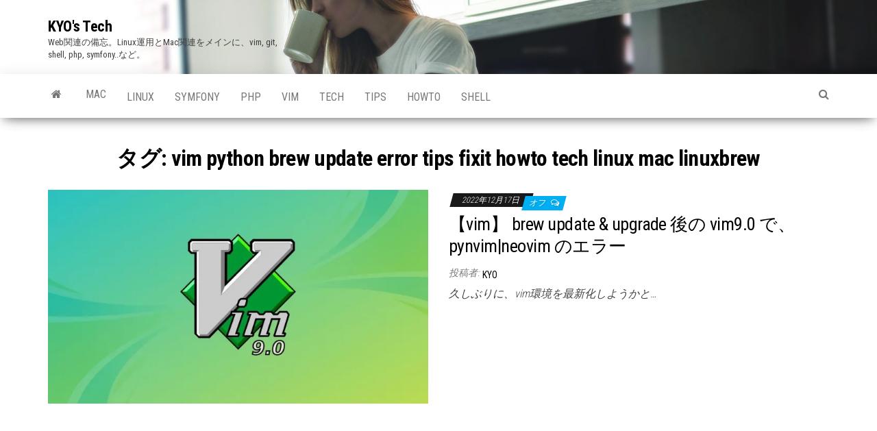

--- FILE ---
content_type: text/html; charset=utf-8
request_url: https://www.google.com/recaptcha/api2/aframe
body_size: 249
content:
<!DOCTYPE HTML><html><head><meta http-equiv="content-type" content="text/html; charset=UTF-8"></head><body><script nonce="Fp_FQT1_KBKIKqmaGezemg">/** Anti-fraud and anti-abuse applications only. See google.com/recaptcha */ try{var clients={'sodar':'https://pagead2.googlesyndication.com/pagead/sodar?'};window.addEventListener("message",function(a){try{if(a.source===window.parent){var b=JSON.parse(a.data);var c=clients[b['id']];if(c){var d=document.createElement('img');d.src=c+b['params']+'&rc='+(localStorage.getItem("rc::a")?sessionStorage.getItem("rc::b"):"");window.document.body.appendChild(d);sessionStorage.setItem("rc::e",parseInt(sessionStorage.getItem("rc::e")||0)+1);localStorage.setItem("rc::h",'1769006952616');}}}catch(b){}});window.parent.postMessage("_grecaptcha_ready", "*");}catch(b){}</script></body></html>

--- FILE ---
content_type: text/css
request_url: https://tech.thekyo.jp/wp-content/plugins/wp-githuber-md/assets/vendor/highlight.js/styles/hybrid.min.css?ver=9.15.10
body_size: 396
content:
.hljs{display:block;overflow-x:auto;padding:.5em;background:#1d1f21}.hljs::selection,.hljs span::selection{background:#373b41}.hljs::-moz-selection,.hljs span::-moz-selection{background:#373b41}.hljs{color:#c5c8c6}.hljs-title,.hljs-name{color:#f0c674}.hljs-comment,.hljs-meta,.hljs-meta .hljs-keyword{color:#707880}.hljs-number,.hljs-symbol,.hljs-literal,.hljs-deletion,.hljs-link{color:#cc6666}.hljs-string,.hljs-doctag,.hljs-addition,.hljs-regexp,.hljs-selector-attr,.hljs-selector-pseudo{color:#b5bd68}.hljs-attribute,.hljs-code,.hljs-selector-id{color:#b294bb}.hljs-keyword,.hljs-selector-tag,.hljs-bullet,.hljs-tag{color:#81a2be}.hljs-subst,.hljs-variable,.hljs-template-tag,.hljs-template-variable{color:#8abeb7}.hljs-type,.hljs-built_in,.hljs-builtin-name,.hljs-quote,.hljs-section,.hljs-selector-class{color:#de935f}.hljs-emphasis{font-style:italic}.hljs-strong{font-weight:bold}

--- FILE ---
content_type: application/javascript
request_url: https://tech.thekyo.jp/wp-content/plugins/wp-githuber-md/assets/vendor/highlight.js/highlight.min.js?ver=9.15.10
body_size: 20133
content:
/*! highlight.js v9.15.10 | BSD3 License | git.io/hljslicense */
!function(e){var t="object"==typeof window&&window||"object"==typeof self&&self;"undefined"==typeof exports||exports.nodeType?t&&(t.hljs=e({}),"function"==typeof define&&define.amd&&define([],function(){return t.hljs})):e(exports)}(function(n){var d=[],o=Object.keys,h={},c={},t=/^(no-?highlight|plain|text)$/i,l=/\blang(?:uage)?-([\w-]+)\b/i,r=/((^(<[^>]+>|\t|)+|(?:\n)))/gm,a={case_insensitive:"cI",lexemes:"l",contains:"c",keywords:"k",subLanguage:"sL",className:"cN",begin:"b",beginKeywords:"bK",end:"e",endsWithParent:"eW",illegal:"i",excludeBegin:"eB",excludeEnd:"eE",returnBegin:"rB",returnEnd:"rE",relevance:"r",variants:"v",IDENT_RE:"IR",UNDERSCORE_IDENT_RE:"UIR",NUMBER_RE:"NR",C_NUMBER_RE:"CNR",BINARY_NUMBER_RE:"BNR",RE_STARTERS_RE:"RSR",BACKSLASH_ESCAPE:"BE",APOS_STRING_MODE:"ASM",QUOTE_STRING_MODE:"QSM",PHRASAL_WORDS_MODE:"PWM",C_LINE_COMMENT_MODE:"CLCM",C_BLOCK_COMMENT_MODE:"CBCM",HASH_COMMENT_MODE:"HCM",NUMBER_MODE:"NM",C_NUMBER_MODE:"CNM",BINARY_NUMBER_MODE:"BNM",CSS_NUMBER_MODE:"CSSNM",REGEXP_MODE:"RM",TITLE_MODE:"TM",UNDERSCORE_TITLE_MODE:"UTM",COMMENT:"C",beginRe:"bR",endRe:"eR",illegalRe:"iR",lexemesRe:"lR",terminators:"t",terminator_end:"tE"},N="</span>",v={classPrefix:"hljs-",tabReplace:null,useBR:!1,languages:void 0};function y(e){return e.replace(/&/g,"&amp;").replace(/</g,"&lt;").replace(/>/g,"&gt;")}function b(e){return e.nodeName.toLowerCase()}function w(e,t){var r=e&&e.exec(t);return r&&0===r.index}function u(e){return t.test(e)}function p(e){var t,r={},a=Array.prototype.slice.call(arguments,1);for(t in e)r[t]=e[t];return a.forEach(function(e){for(t in e)r[t]=e[t]}),r}function m(e){var n=[];return function e(t,r){for(var a=t.firstChild;a;a=a.nextSibling)3===a.nodeType?r+=a.nodeValue.length:1===a.nodeType&&(n.push({event:"start",offset:r,node:a}),r=e(a,r),b(a).match(/br|hr|img|input/)||n.push({event:"stop",offset:r,node:a}));return r}(e,0),n}function i(e){if(a&&!e.langApiRestored){for(var t in e.langApiRestored=!0,a)e[t]&&(e[a[t]]=e[t]);(e.c||[]).concat(e.v||[]).forEach(i)}}function E(s){function l(e){return e&&e.source||e}function c(e,t){return new RegExp(l(e),"m"+(s.cI?"i":"")+(t?"g":""))}!function t(r,e){if(!r.compiled){if(r.compiled=!0,r.k=r.k||r.bK,r.k){function a(r,e){s.cI&&(e=e.toLowerCase()),e.split(" ").forEach(function(e){var t=e.split("|");n[t[0]]=[r,t[1]?Number(t[1]):1]})}var n={};"string"==typeof r.k?a("keyword",r.k):o(r.k).forEach(function(e){a(e,r.k[e])}),r.k=n}r.lR=c(r.l||/\w+/,!0),e&&(r.bK&&(r.b="\\b("+r.bK.split(" ").join("|")+")\\b"),r.b||(r.b=/\B|\b/),r.bR=c(r.b),r.endSameAsBegin&&(r.e=r.b),r.e||r.eW||(r.e=/\B|\b/),r.e&&(r.eR=c(r.e)),r.tE=l(r.e)||"",r.eW&&e.tE&&(r.tE+=(r.e?"|":"")+e.tE)),r.i&&(r.iR=c(r.i)),null==r.r&&(r.r=1),r.c||(r.c=[]),r.c=Array.prototype.concat.apply([],r.c.map(function(e){return function(t){return t.v&&!t.cached_variants&&(t.cached_variants=t.v.map(function(e){return p(t,{v:null},e)})),t.cached_variants||t.eW&&[p(t)]||[t]}("self"===e?r:e)})),r.c.forEach(function(e){t(e,r)}),r.starts&&t(r.starts,e);var i=r.c.map(function(e){return e.bK?"\\.?(?:"+e.b+")\\.?":e.b}).concat([r.tE,r.i]).map(l).filter(Boolean);r.t=i.length?c(function(e,t){for(var r=/\[(?:[^\\\]]|\\.)*\]|\(\??|\\([1-9][0-9]*)|\\./,a=0,n="",i=0;i<e.length;i++){var s=a,c=l(e[i]);for(0<i&&(n+=t);0<c.length;){var o=r.exec(c);if(null==o){n+=c;break}n+=c.substring(0,o.index),c=c.substring(o.index+o[0].length),"\\"==o[0][0]&&o[1]?n+="\\"+String(Number(o[1])+s):(n+=o[0],"("==o[0]&&a++)}}return n}(i,"|"),!0):{exec:function(){return null}}}}(s)}function k(e,t,i,r){function c(e,t,r,a){var n='<span class="'+(a?"":v.classPrefix);return e?(n+=e+'">')+t+(r?"":N):t}function s(){b+=null!=u.sL?function(){var e="string"==typeof u.sL;if(e&&!h[u.sL])return y(p);var t=e?k(u.sL,p,!0,d[u.sL]):x(p,u.sL.length?u.sL:void 0);return 0<u.r&&(m+=t.r),e&&(d[u.sL]=t.top),c(t.language,t.value,!1,!0)}():function(){var e,t,r,a,n,i,s;if(!u.k)return y(p);for(a="",t=0,u.lR.lastIndex=0,r=u.lR.exec(p);r;)a+=y(p.substring(t,r.index)),n=u,i=r,void 0,s=l.cI?i[0].toLowerCase():i[0],(e=n.k.hasOwnProperty(s)&&n.k[s])?(m+=e[1],a+=c(e[0],y(r[0]))):a+=y(r[0]),t=u.lR.lastIndex,r=u.lR.exec(p);return a+y(p.substr(t))}(),p=""}function o(e){b+=e.cN?c(e.cN,"",!0):"",u=Object.create(e,{parent:{value:u}})}function a(e,t){if(p+=e,null==t)return s(),0;var r=function(e,t){var r,a,n;for(r=0,a=t.c.length;r<a;r++)if(w(t.c[r].bR,e))return t.c[r].endSameAsBegin&&(t.c[r].eR=(n=t.c[r].bR.exec(e)[0],new RegExp(n.replace(/[-\/\\^$*+?.()|[\]{}]/g,"\\$&"),"m"))),t.c[r]}(t,u);if(r)return r.skip?p+=t:(r.eB&&(p+=t),s(),r.rB||r.eB||(p=t)),o(r),r.rB?0:t.length;var a=function e(t,r){if(w(t.eR,r)){for(;t.endsParent&&t.parent;)t=t.parent;return t}if(t.eW)return e(t.parent,r)}(u,t);if(a){var n=u;for(n.skip?p+=t:(n.rE||n.eE||(p+=t),s(),n.eE&&(p=t));u.cN&&(b+=N),u.skip||u.sL||(m+=u.r),(u=u.parent)!==a.parent;);return a.starts&&(a.endSameAsBegin&&(a.starts.eR=a.eR),o(a.starts)),n.rE?0:t.length}if(function(e,t){return!i&&w(t.iR,e)}(t,u))throw new Error('Illegal lexeme "'+t+'" for mode "'+(u.cN||"<unnamed>")+'"');return p+=t,t.length||1}var l=M(e);if(!l)throw new Error('Unknown language: "'+e+'"');E(l);var n,u=r||l,d={},b="";for(n=u;n!==l;n=n.parent)n.cN&&(b=c(n.cN,"",!0)+b);var p="",m=0;try{for(var f,g,_=0;u.t.lastIndex=_,f=u.t.exec(t);)g=a(t.substring(_,f.index),f[0]),_=f.index+g;for(a(t.substr(_)),n=u;n.parent;n=n.parent)n.cN&&(b+=N);return{r:m,value:b,language:e,top:u}}catch(e){if(e.message&&-1!==e.message.indexOf("Illegal"))return{r:0,value:y(t)};throw e}}function x(r,e){e=e||v.languages||o(h);var a={r:0,value:y(r)},n=a;return e.filter(M).filter(_).forEach(function(e){var t=k(e,r,!1);t.language=e,t.r>n.r&&(n=t),t.r>a.r&&(n=a,a=t)}),n.language&&(a.second_best=n),a}function f(e){return v.tabReplace||v.useBR?e.replace(r,function(e,t){return v.useBR&&"\n"===e?"<br>":v.tabReplace?t.replace(/\t/g,v.tabReplace):""}):e}function s(e){var t,r,a,n,i,s=function(e){var t,r,a,n,i=e.className+" ";if(i+=e.parentNode?e.parentNode.className:"",r=l.exec(i))return M(r[1])?r[1]:"no-highlight";for(t=0,a=(i=i.split(/\s+/)).length;t<a;t++)if(u(n=i[t])||M(n))return n}(e);u(s)||(v.useBR?(t=document.createElementNS("http://www.w3.org/1999/xhtml","div")).innerHTML=e.innerHTML.replace(/\n/g,"").replace(/<br[ \/]*>/g,"\n"):t=e,i=t.textContent,a=s?k(s,i,!0):x(i),(r=m(t)).length&&((n=document.createElementNS("http://www.w3.org/1999/xhtml","div")).innerHTML=a.value,a.value=function(e,t,r){var a=0,n="",i=[];function s(){return e.length&&t.length?e[0].offset!==t[0].offset?e[0].offset<t[0].offset?e:t:"start"===t[0].event?e:t:e.length?e:t}function c(e){n+="<"+b(e)+d.map.call(e.attributes,function(e){return" "+e.nodeName+'="'+y(e.value).replace('"',"&quot;")+'"'}).join("")+">"}function o(e){n+="</"+b(e)+">"}function l(e){("start"===e.event?c:o)(e.node)}for(;e.length||t.length;){var u=s();if(n+=y(r.substring(a,u[0].offset)),a=u[0].offset,u===e){for(i.reverse().forEach(o);l(u.splice(0,1)[0]),(u=s())===e&&u.length&&u[0].offset===a;);i.reverse().forEach(c)}else"start"===u[0].event?i.push(u[0].node):i.pop(),l(u.splice(0,1)[0])}return n+y(r.substr(a))}(r,m(n),i)),a.value=f(a.value),e.innerHTML=a.value,e.className=function(e,t,r){var a=t?c[t]:r,n=[e.trim()];return e.match(/\bhljs\b/)||n.push("hljs"),-1===e.indexOf(a)&&n.push(a),n.join(" ").trim()}(e.className,s,a.language),e.result={language:a.language,re:a.r},a.second_best&&(e.second_best={language:a.second_best.language,re:a.second_best.r}))}function g(){if(!g.called){g.called=!0;var e=document.querySelectorAll("pre code");d.forEach.call(e,s)}}function M(e){return e=(e||"").toLowerCase(),h[e]||h[c[e]]}function _(e){var t=M(e);return t&&!t.disableAutodetect}return n.highlight=k,n.highlightAuto=x,n.fixMarkup=f,n.highlightBlock=s,n.configure=function(e){v=p(v,e)},n.initHighlighting=g,n.initHighlightingOnLoad=function(){addEventListener("DOMContentLoaded",g,!1),addEventListener("load",g,!1)},n.registerLanguage=function(t,e){var r=h[t]=e(n);i(r),r.aliases&&r.aliases.forEach(function(e){c[e]=t})},n.listLanguages=function(){return o(h)},n.getLanguage=M,n.autoDetection=_,n.inherit=p,n.IR=n.IDENT_RE="[a-zA-Z]\\w*",n.UIR=n.UNDERSCORE_IDENT_RE="[a-zA-Z_]\\w*",n.NR=n.NUMBER_RE="\\b\\d+(\\.\\d+)?",n.CNR=n.C_NUMBER_RE="(-?)(\\b0[xX][a-fA-F0-9]+|(\\b\\d+(\\.\\d*)?|\\.\\d+)([eE][-+]?\\d+)?)",n.BNR=n.BINARY_NUMBER_RE="\\b(0b[01]+)",n.RSR=n.RE_STARTERS_RE="!|!=|!==|%|%=|&|&&|&=|\\*|\\*=|\\+|\\+=|,|-|-=|/=|/|:|;|<<|<<=|<=|<|===|==|=|>>>=|>>=|>=|>>>|>>|>|\\?|\\[|\\{|\\(|\\^|\\^=|\\||\\|=|\\|\\||~",n.BE=n.BACKSLASH_ESCAPE={b:"\\\\[\\s\\S]",r:0},n.ASM=n.APOS_STRING_MODE={cN:"string",b:"'",e:"'",i:"\\n",c:[n.BE]},n.QSM=n.QUOTE_STRING_MODE={cN:"string",b:'"',e:'"',i:"\\n",c:[n.BE]},n.PWM=n.PHRASAL_WORDS_MODE={b:/\b(a|an|the|are|I'm|isn't|don't|doesn't|won't|but|just|should|pretty|simply|enough|gonna|going|wtf|so|such|will|you|your|they|like|more)\b/},n.C=n.COMMENT=function(e,t,r){var a=n.inherit({cN:"comment",b:e,e:t,c:[]},r||{});return a.c.push(n.PWM),a.c.push({cN:"doctag",b:"(?:TODO|FIXME|NOTE|BUG|XXX):",r:0}),a},n.CLCM=n.C_LINE_COMMENT_MODE=n.C("//","$"),n.CBCM=n.C_BLOCK_COMMENT_MODE=n.C("/\\*","\\*/"),n.HCM=n.HASH_COMMENT_MODE=n.C("#","$"),n.NM=n.NUMBER_MODE={cN:"number",b:n.NR,r:0},n.CNM=n.C_NUMBER_MODE={cN:"number",b:n.CNR,r:0},n.BNM=n.BINARY_NUMBER_MODE={cN:"number",b:n.BNR,r:0},n.CSSNM=n.CSS_NUMBER_MODE={cN:"number",b:n.NR+"(%|em|ex|ch|rem|vw|vh|vmin|vmax|cm|mm|in|pt|pc|px|deg|grad|rad|turn|s|ms|Hz|kHz|dpi|dpcm|dppx)?",r:0},n.RM=n.REGEXP_MODE={cN:"regexp",b:/\//,e:/\/[gimuy]*/,i:/\n/,c:[n.BE,{b:/\[/,e:/\]/,r:0,c:[n.BE]}]},n.TM=n.TITLE_MODE={cN:"title",b:n.IR,r:0},n.UTM=n.UNDERSCORE_TITLE_MODE={cN:"title",b:n.UIR,r:0},n.METHOD_GUARD={b:"\\.\\s*"+n.UIR,r:0},n.registerLanguage("apache",function(e){var t={cN:"number",b:"[\\$%]\\d+"};return{aliases:["apacheconf"],cI:!0,c:[e.HCM,{cN:"section",b:"</?",e:">"},{cN:"attribute",b:/\w+/,r:0,k:{nomarkup:"order deny allow setenv rewriterule rewriteengine rewritecond documentroot sethandler errordocument loadmodule options header listen serverroot servername"},starts:{e:/$/,r:0,k:{literal:"on off all"},c:[{cN:"meta",b:"\\s\\[",e:"\\]$"},{cN:"variable",b:"[\\$%]\\{",e:"\\}",c:["self",t]},t,e.QSM]}}],i:/\S/}}),n.registerLanguage("bash",function(e){var t={cN:"variable",v:[{b:/\$[\w\d#@][\w\d_]*/},{b:/\$\{(.*?)}/}]},r={cN:"string",b:/"/,e:/"/,c:[e.BE,t,{cN:"variable",b:/\$\(/,e:/\)/,c:[e.BE]}]};return{aliases:["sh","zsh"],l:/\b-?[a-z\._]+\b/,k:{keyword:"if then else elif fi for while in do done case esac function",literal:"true false",built_in:"break cd continue eval exec exit export getopts hash pwd readonly return shift test times trap umask unset alias bind builtin caller command declare echo enable help let local logout mapfile printf read readarray source type typeset ulimit unalias set shopt autoload bg bindkey bye cap chdir clone comparguments compcall compctl compdescribe compfiles compgroups compquote comptags comptry compvalues dirs disable disown echotc echoti emulate fc fg float functions getcap getln history integer jobs kill limit log noglob popd print pushd pushln rehash sched setcap setopt stat suspend ttyctl unfunction unhash unlimit unsetopt vared wait whence where which zcompile zformat zftp zle zmodload zparseopts zprof zpty zregexparse zsocket zstyle ztcp",_:"-ne -eq -lt -gt -f -d -e -s -l -a"},c:[{cN:"meta",b:/^#![^\n]+sh\s*$/,r:10},{cN:"function",b:/\w[\w\d_]*\s*\(\s*\)\s*\{/,rB:!0,c:[e.inherit(e.TM,{b:/\w[\w\d_]*/})],r:0},e.HCM,r,{cN:"",b:/\\"/},{cN:"string",b:/'/,e:/'/},t]}}),n.registerLanguage("coffeescript",function(e){var t={keyword:"in if for while finally new do return else break catch instanceof throw try this switch continue typeof delete debugger super yield import export from as default await then unless until loop of by when and or is isnt not",literal:"true false null undefined yes no on off",built_in:"npm require console print module global window document"},r="[A-Za-z$_][0-9A-Za-z$_]*",a={cN:"subst",b:/#\{/,e:/}/,k:t},n=[e.BNM,e.inherit(e.CNM,{starts:{e:"(\\s*/)?",r:0}}),{cN:"string",v:[{b:/'''/,e:/'''/,c:[e.BE]},{b:/'/,e:/'/,c:[e.BE]},{b:/"""/,e:/"""/,c:[e.BE,a]},{b:/"/,e:/"/,c:[e.BE,a]}]},{cN:"regexp",v:[{b:"///",e:"///",c:[a,e.HCM]},{b:"//[gim]*",r:0},{b:/\/(?![ *])(\\\/|.)*?\/[gim]*(?=\W|$)/}]},{b:"@"+r},{sL:"javascript",eB:!0,eE:!0,v:[{b:"```",e:"```"},{b:"`",e:"`"}]}];a.c=n;var i=e.inherit(e.TM,{b:r}),s="(\\(.*\\))?\\s*\\B[-=]>",c={cN:"params",b:"\\([^\\(]",rB:!0,c:[{b:/\(/,e:/\)/,k:t,c:["self"].concat(n)}]};return{aliases:["coffee","cson","iced"],k:t,i:/\/\*/,c:n.concat([e.C("###","###"),e.HCM,{cN:"function",b:"^\\s*"+r+"\\s*=\\s*"+s,e:"[-=]>",rB:!0,c:[i,c]},{b:/[:\(,=]\s*/,r:0,c:[{cN:"function",b:s,e:"[-=]>",rB:!0,c:[c]}]},{cN:"class",bK:"class",e:"$",i:/[:="\[\]]/,c:[{bK:"extends",eW:!0,i:/[:="\[\]]/,c:[i]},i]},{b:r+":",e:":",rB:!0,rE:!0,r:0}])}}),n.registerLanguage("cpp",function(e){var t={cN:"keyword",b:"\\b[a-z\\d_]*_t\\b"},r={cN:"string",v:[{b:'(u8?|U|L)?"',e:'"',i:"\\n",c:[e.BE]},{b:/(?:u8?|U|L)?R"([^()\\ ]{0,16})\((?:.|\n)*?\)\1"/},{b:"'\\\\?.",e:"'",i:"."}]},a={cN:"number",v:[{b:"\\b(0b[01']+)"},{b:"(-?)\\b([\\d']+(\\.[\\d']*)?|\\.[\\d']+)(u|U|l|L|ul|UL|f|F|b|B)"},{b:"(-?)(\\b0[xX][a-fA-F0-9']+|(\\b[\\d']+(\\.[\\d']*)?|\\.[\\d']+)([eE][-+]?[\\d']+)?)"}],r:0},n={cN:"meta",b:/#\s*[a-z]+\b/,e:/$/,k:{"meta-keyword":"if else elif endif define undef warning error line pragma ifdef ifndef include"},c:[{b:/\\\n/,r:0},e.inherit(r,{cN:"meta-string"}),{cN:"meta-string",b:/<[^\n>]*>/,e:/$/,i:"\\n"},e.CLCM,e.CBCM]},i=e.IR+"\\s*\\(",s={keyword:"int float while private char catch import module export virtual operator sizeof dynamic_cast|10 typedef const_cast|10 const for static_cast|10 union namespace unsigned long volatile static protected bool template mutable if public friend do goto auto void enum else break extern using asm case typeid short reinterpret_cast|10 default double register explicit signed typename try this switch continue inline delete alignof constexpr decltype noexcept static_assert thread_local restrict _Bool complex _Complex _Imaginary atomic_bool atomic_char atomic_schar atomic_uchar atomic_short atomic_ushort atomic_int atomic_uint atomic_long atomic_ulong atomic_llong atomic_ullong new throw return and or not",built_in:"std string cin cout cerr clog stdin stdout stderr stringstream istringstream ostringstream auto_ptr deque list queue stack vector map set bitset multiset multimap unordered_set unordered_map unordered_multiset unordered_multimap array shared_ptr abort abs acos asin atan2 atan calloc ceil cosh cos exit exp fabs floor fmod fprintf fputs free frexp fscanf isalnum isalpha iscntrl isdigit isgraph islower isprint ispunct isspace isupper isxdigit tolower toupper labs ldexp log10 log malloc realloc memchr memcmp memcpy memset modf pow printf putchar puts scanf sinh sin snprintf sprintf sqrt sscanf strcat strchr strcmp strcpy strcspn strlen strncat strncmp strncpy strpbrk strrchr strspn strstr tanh tan vfprintf vprintf vsprintf endl initializer_list unique_ptr",literal:"true false nullptr NULL"},c=[t,e.CLCM,e.CBCM,a,r];return{aliases:["c","cc","h","c++","h++","hpp","hh","hxx","cxx"],k:s,i:"</",c:c.concat([n,{b:"\\b(deque|list|queue|stack|vector|map|set|bitset|multiset|multimap|unordered_map|unordered_set|unordered_multiset|unordered_multimap|array)\\s*<",e:">",k:s,c:["self",t]},{b:e.IR+"::",k:s},{v:[{b:/=/,e:/;/},{b:/\(/,e:/\)/},{bK:"new throw return else",e:/;/}],k:s,c:c.concat([{b:/\(/,e:/\)/,k:s,c:c.concat(["self"]),r:0}]),r:0},{cN:"function",b:"("+e.IR+"[\\*&\\s]+)+"+i,rB:!0,e:/[{;=]/,eE:!0,k:s,i:/[^\w\s\*&]/,c:[{b:i,rB:!0,c:[e.TM],r:0},{cN:"params",b:/\(/,e:/\)/,k:s,r:0,c:[e.CLCM,e.CBCM,r,a,t,{b:/\(/,e:/\)/,k:s,r:0,c:["self",e.CLCM,e.CBCM,r,a,t]}]},e.CLCM,e.CBCM,n]},{cN:"class",bK:"class struct",e:/[{;:]/,c:[{b:/</,e:/>/,c:["self"]},e.TM]}]),exports:{preprocessor:n,strings:r,k:s}}}),n.registerLanguage("cs",function(e){var t={keyword:"abstract as base bool break byte case catch char checked const continue decimal default delegate do double enum event explicit extern finally fixed float for foreach goto if implicit in int interface internal is lock long nameof object operator out override params private protected public readonly ref sbyte sealed short sizeof stackalloc static string struct switch this try typeof uint ulong unchecked unsafe ushort using virtual void volatile while add alias ascending async await by descending dynamic equals from get global group into join let on orderby partial remove select set value var where yield",literal:"null false true"},r={cN:"number",v:[{b:"\\b(0b[01']+)"},{b:"(-?)\\b([\\d']+(\\.[\\d']*)?|\\.[\\d']+)(u|U|l|L|ul|UL|f|F|b|B)"},{b:"(-?)(\\b0[xX][a-fA-F0-9']+|(\\b[\\d']+(\\.[\\d']*)?|\\.[\\d']+)([eE][-+]?[\\d']+)?)"}],r:0},a={cN:"string",b:'@"',e:'"',c:[{b:'""'}]},n=e.inherit(a,{i:/\n/}),i={cN:"subst",b:"{",e:"}",k:t},s=e.inherit(i,{i:/\n/}),c={cN:"string",b:/\$"/,e:'"',i:/\n/,c:[{b:"{{"},{b:"}}"},e.BE,s]},o={cN:"string",b:/\$@"/,e:'"',c:[{b:"{{"},{b:"}}"},{b:'""'},i]},l=e.inherit(o,{i:/\n/,c:[{b:"{{"},{b:"}}"},{b:'""'},s]});i.c=[o,c,a,e.ASM,e.QSM,r,e.CBCM],s.c=[l,c,n,e.ASM,e.QSM,r,e.inherit(e.CBCM,{i:/\n/})];var u={v:[o,c,a,e.ASM,e.QSM]},d=e.IR+"(<"+e.IR+"(\\s*,\\s*"+e.IR+")*>)?(\\[\\])?";return{aliases:["csharp","c#"],k:t,i:/::/,c:[e.C("///","$",{rB:!0,c:[{cN:"doctag",v:[{b:"///",r:0},{b:"\x3c!--|--\x3e"},{b:"</?",e:">"}]}]}),e.CLCM,e.CBCM,{cN:"meta",b:"#",e:"$",k:{"meta-keyword":"if else elif endif define undef warning error line region endregion pragma checksum"}},u,r,{bK:"class interface",e:/[{;=]/,i:/[^\s:,]/,c:[e.TM,e.CLCM,e.CBCM]},{bK:"namespace",e:/[{;=]/,i:/[^\s:]/,c:[e.inherit(e.TM,{b:"[a-zA-Z](\\.?\\w)*"}),e.CLCM,e.CBCM]},{cN:"meta",b:"^\\s*\\[",eB:!0,e:"\\]",eE:!0,c:[{cN:"meta-string",b:/"/,e:/"/}]},{bK:"new return throw await else",r:0},{cN:"function",b:"("+d+"\\s+)+"+e.IR+"\\s*\\(",rB:!0,e:/\s*[{;=]/,eE:!0,k:t,c:[{b:e.IR+"\\s*\\(",rB:!0,c:[e.TM],r:0},{cN:"params",b:/\(/,e:/\)/,eB:!0,eE:!0,k:t,r:0,c:[u,r,e.CBCM]},e.CLCM,e.CBCM]}]}}),n.registerLanguage("css",function(e){var t={b:/(?:[A-Z\_\.\-]+|--[a-zA-Z0-9_-]+)\s*:/,rB:!0,e:";",eW:!0,c:[{cN:"attribute",b:/\S/,e:":",eE:!0,starts:{eW:!0,eE:!0,c:[{b:/[\w-]+\(/,rB:!0,c:[{cN:"built_in",b:/[\w-]+/},{b:/\(/,e:/\)/,c:[e.ASM,e.QSM]}]},e.CSSNM,e.QSM,e.ASM,e.CBCM,{cN:"number",b:"#[0-9A-Fa-f]+"},{cN:"meta",b:"!important"}]}}]};return{cI:!0,i:/[=\/|'\$]/,c:[e.CBCM,{cN:"selector-id",b:/#[A-Za-z0-9_-]+/},{cN:"selector-class",b:/\.[A-Za-z0-9_-]+/},{cN:"selector-attr",b:/\[/,e:/\]/,i:"$"},{cN:"selector-pseudo",b:/:(:)?[a-zA-Z0-9\_\-\+\(\)"'.]+/},{b:"@(font-face|page)",l:"[a-z-]+",k:"font-face page"},{b:"@",e:"[{;]",i:/:/,c:[{cN:"keyword",b:/\w+/},{b:/\s/,eW:!0,eE:!0,r:0,c:[e.ASM,e.QSM,e.CSSNM]}]},{cN:"selector-tag",b:"[a-zA-Z-][a-zA-Z0-9_-]*",r:0},{b:"{",e:"}",i:/\S/,c:[e.CBCM,t]}]}}),n.registerLanguage("diff",function(e){return{aliases:["patch"],c:[{cN:"meta",r:10,v:[{b:/^@@ +\-\d+,\d+ +\+\d+,\d+ +@@$/},{b:/^\*\*\* +\d+,\d+ +\*\*\*\*$/},{b:/^\-\-\- +\d+,\d+ +\-\-\-\-$/}]},{cN:"comment",v:[{b:/Index: /,e:/$/},{b:/={3,}/,e:/$/},{b:/^\-{3}/,e:/$/},{b:/^\*{3} /,e:/$/},{b:/^\+{3}/,e:/$/},{b:/\*{5}/,e:/\*{5}$/}]},{cN:"addition",b:"^\\+",e:"$"},{cN:"deletion",b:"^\\-",e:"$"},{cN:"addition",b:"^\\!",e:"$"}]}}),n.registerLanguage("http",function(e){var t="HTTP/[0-9\\.]+";return{aliases:["https"],i:"\\S",c:[{b:"^"+t,e:"$",c:[{cN:"number",b:"\\b\\d{3}\\b"}]},{b:"^[A-Z]+ (.*?) "+t+"$",rB:!0,e:"$",c:[{cN:"string",b:" ",e:" ",eB:!0,eE:!0},{b:t},{cN:"keyword",b:"[A-Z]+"}]},{cN:"attribute",b:"^\\w",e:": ",eE:!0,i:"\\n|\\s|=",starts:{e:"$",r:0}},{b:"\\n\\n",starts:{sL:[],eW:!0}}]}}),n.registerLanguage("ini",function(e){var t={cN:"string",c:[e.BE],v:[{b:"'''",e:"'''",r:10},{b:'"""',e:'"""',r:10},{b:'"',e:'"'},{b:"'",e:"'"}]};return{aliases:["toml"],cI:!0,i:/\S/,c:[e.C(";","$"),e.HCM,{cN:"section",b:/^\s*\[+/,e:/\]+/},{b:/^[a-z0-9\[\]_\.-]+\s*=\s*/,e:"$",rB:!0,c:[{cN:"attr",b:/[a-z0-9\[\]_\.-]+/},{b:/=/,eW:!0,r:0,c:[e.C(";","$"),e.HCM,{cN:"literal",b:/\bon|off|true|false|yes|no\b/},{cN:"variable",v:[{b:/\$[\w\d"][\w\d_]*/},{b:/\$\{(.*?)}/}]},t,{cN:"number",b:/([\+\-]+)?[\d]+_[\d_]+/},e.NM]}]}]}}),n.registerLanguage("java",function(e){var t="false synchronized int abstract float private char boolean var static null if const for true while long strictfp finally protected import native final void enum else break transient catch instanceof byte super volatile case assert short package default double public try this switch continue throws protected public private module requires exports do",r={cN:"number",b:"\\b(0[bB]([01]+[01_]+[01]+|[01]+)|0[xX]([a-fA-F0-9]+[a-fA-F0-9_]+[a-fA-F0-9]+|[a-fA-F0-9]+)|(([\\d]+[\\d_]+[\\d]+|[\\d]+)(\\.([\\d]+[\\d_]+[\\d]+|[\\d]+))?|\\.([\\d]+[\\d_]+[\\d]+|[\\d]+))([eE][-+]?\\d+)?)[lLfF]?",r:0};return{aliases:["jsp"],k:t,i:/<\/|#/,c:[e.C("/\\*\\*","\\*/",{r:0,c:[{b:/\w+@/,r:0},{cN:"doctag",b:"@[A-Za-z]+"}]}),e.CLCM,e.CBCM,e.ASM,e.QSM,{cN:"class",bK:"class interface",e:/[{;=]/,eE:!0,k:"class interface",i:/[:"\[\]]/,c:[{bK:"extends implements"},e.UTM]},{bK:"new throw return else",r:0},{cN:"function",b:"([À-ʸa-zA-Z_$][À-ʸa-zA-Z_$0-9]*(<[À-ʸa-zA-Z_$][À-ʸa-zA-Z_$0-9]*(\\s*,\\s*[À-ʸa-zA-Z_$][À-ʸa-zA-Z_$0-9]*)*>)?\\s+)+"+e.UIR+"\\s*\\(",rB:!0,e:/[{;=]/,eE:!0,k:t,c:[{b:e.UIR+"\\s*\\(",rB:!0,r:0,c:[e.UTM]},{cN:"params",b:/\(/,e:/\)/,k:t,r:0,c:[e.ASM,e.QSM,e.CNM,e.CBCM]},e.CLCM,e.CBCM]},r,{cN:"meta",b:"@[A-Za-z]+"}]}}),n.registerLanguage("javascript",function(e){var t="[A-Za-z$_][0-9A-Za-z$_]*",r={keyword:"in of if for while finally var new function do return void else break catch instanceof with throw case default try this switch continue typeof delete let yield const export super debugger as async await static import from as",literal:"true false null undefined NaN Infinity",built_in:"eval isFinite isNaN parseFloat parseInt decodeURI decodeURIComponent encodeURI encodeURIComponent escape unescape Object Function Boolean Error EvalError InternalError RangeError ReferenceError StopIteration SyntaxError TypeError URIError Number Math Date String RegExp Array Float32Array Float64Array Int16Array Int32Array Int8Array Uint16Array Uint32Array Uint8Array Uint8ClampedArray ArrayBuffer DataView JSON Intl arguments require module console window document Symbol Set Map WeakSet WeakMap Proxy Reflect Promise"},a={cN:"number",v:[{b:"\\b(0[bB][01]+)"},{b:"\\b(0[oO][0-7]+)"},{b:e.CNR}],r:0},n={cN:"subst",b:"\\$\\{",e:"\\}",k:r,c:[]},i={b:"html`",e:"",starts:{e:"`",rE:!1,c:[e.BE,n],sL:"xml"}},s={b:"css`",e:"",starts:{e:"`",rE:!1,c:[e.BE,n],sL:"css"}},c={cN:"string",b:"`",e:"`",c:[e.BE,n]};n.c=[e.ASM,e.QSM,i,s,c,a,e.RM];var o=n.c.concat([e.CBCM,e.CLCM]);return{aliases:["js","jsx"],k:r,c:[{cN:"meta",r:10,b:/^\s*['"]use (strict|asm)['"]/},{cN:"meta",b:/^#!/,e:/$/},e.ASM,e.QSM,i,s,c,e.CLCM,e.CBCM,a,{b:/[{,]\s*/,r:0,c:[{b:t+"\\s*:",rB:!0,r:0,c:[{cN:"attr",b:t,r:0}]}]},{b:"("+e.RSR+"|\\b(case|return|throw)\\b)\\s*",k:"return throw case",c:[e.CLCM,e.CBCM,e.RM,{cN:"function",b:"(\\(.*?\\)|"+t+")\\s*=>",rB:!0,e:"\\s*=>",c:[{cN:"params",v:[{b:t},{b:/\(\s*\)/},{b:/\(/,e:/\)/,eB:!0,eE:!0,k:r,c:o}]}]},{cN:"",b:/\s/,e:/\s*/,skip:!0},{b:/</,e:/(\/[A-Za-z0-9\\._:-]+|[A-Za-z0-9\\._:-]+\/)>/,sL:"xml",c:[{b:/<[A-Za-z0-9\\._:-]+\s*\/>/,skip:!0},{b:/<[A-Za-z0-9\\._:-]+/,e:/(\/[A-Za-z0-9\\._:-]+|[A-Za-z0-9\\._:-]+\/)>/,skip:!0,c:[{b:/<[A-Za-z0-9\\._:-]+\s*\/>/,skip:!0},"self"]}]}],r:0},{cN:"function",bK:"function",e:/\{/,eE:!0,c:[e.inherit(e.TM,{b:t}),{cN:"params",b:/\(/,e:/\)/,eB:!0,eE:!0,c:o}],i:/\[|%/},{b:/\$[(.]/},e.METHOD_GUARD,{cN:"class",bK:"class",e:/[{;=]/,eE:!0,i:/[:"\[\]]/,c:[{bK:"extends"},e.UTM]},{bK:"constructor get set",e:/\{/,eE:!0}],i:/#(?!!)/}}),n.registerLanguage("json",function(e){var t={literal:"true false null"},r=[e.QSM,e.CNM],a={e:",",eW:!0,eE:!0,c:r,k:t},n={b:"{",e:"}",c:[{cN:"attr",b:/"/,e:/"/,c:[e.BE],i:"\\n"},e.inherit(a,{b:/:/})],i:"\\S"},i={b:"\\[",e:"\\]",c:[e.inherit(a)],i:"\\S"};return r.splice(r.length,0,n,i),{c:r,k:t,i:"\\S"}}),n.registerLanguage("makefile",function(e){var t={cN:"variable",v:[{b:"\\$\\("+e.UIR+"\\)",c:[e.BE]},{b:/\$[@%<?\^\+\*]/}]},r={cN:"string",b:/"/,e:/"/,c:[e.BE,t]},a={cN:"variable",b:/\$\([\w-]+\s/,e:/\)/,k:{built_in:"subst patsubst strip findstring filter filter-out sort word wordlist firstword lastword dir notdir suffix basename addsuffix addprefix join wildcard realpath abspath error warning shell origin flavor foreach if or and call eval file value"},c:[t]},n={b:"^"+e.UIR+"\\s*[:+?]?=",i:"\\n",rB:!0,c:[{b:"^"+e.UIR,e:"[:+?]?=",eE:!0}]},i={cN:"section",b:/^[^\s]+:/,e:/$/,c:[t]};return{aliases:["mk","mak"],k:"define endef undefine ifdef ifndef ifeq ifneq else endif include -include sinclude override export unexport private vpath",l:/[\w-]+/,c:[e.HCM,t,r,a,n,{cN:"meta",b:/^\.PHONY:/,e:/$/,k:{"meta-keyword":".PHONY"},l:/[\.\w]+/},i]}}),n.registerLanguage("xml",function(e){var t={eW:!0,i:/</,r:0,c:[{cN:"attr",b:"[A-Za-z0-9\\._:-]+",r:0},{b:/=\s*/,r:0,c:[{cN:"string",endsParent:!0,v:[{b:/"/,e:/"/},{b:/'/,e:/'/},{b:/[^\s"'=<>`]+/}]}]}]};return{aliases:["html","xhtml","rss","atom","xjb","xsd","xsl","plist","wsf"],cI:!0,c:[{cN:"meta",b:"<!DOCTYPE",e:">",r:10,c:[{b:"\\[",e:"\\]"}]},e.C("\x3c!--","--\x3e",{r:10}),{b:"<\\!\\[CDATA\\[",e:"\\]\\]>",r:10},{cN:"meta",b:/<\?xml/,e:/\?>/,r:10},{b:/<\?(php)?/,e:/\?>/,sL:"php",c:[{b:"/\\*",e:"\\*/",skip:!0},{b:'b"',e:'"',skip:!0},{b:"b'",e:"'",skip:!0},e.inherit(e.ASM,{i:null,cN:null,c:null,skip:!0}),e.inherit(e.QSM,{i:null,cN:null,c:null,skip:!0})]},{cN:"tag",b:"<style(?=\\s|>|$)",e:">",k:{name:"style"},c:[t],starts:{e:"</style>",rE:!0,sL:["css","xml"]}},{cN:"tag",b:"<script(?=\\s|>|$)",e:">",k:{name:"script"},c:[t],starts:{e:"<\/script>",rE:!0,sL:["actionscript","javascript","handlebars","xml","vbscript"]}},{cN:"tag",b:"</?",e:"/?>",c:[{cN:"name",b:/[^\/><\s]+/,r:0},t]}]}}),n.registerLanguage("markdown",function(e){return{aliases:["md","mkdown","mkd"],c:[{cN:"section",v:[{b:"^#{1,6}",e:"$"},{b:"^.+?\\n[=-]{2,}$"}]},{b:"<",e:">",sL:"xml",r:0},{cN:"bullet",b:"^\\s*([*+-]|(\\d+\\.))\\s+"},{cN:"strong",b:"[*_]{2}.+?[*_]{2}"},{cN:"emphasis",v:[{b:"\\*.+?\\*"},{b:"_.+?_",r:0}]},{cN:"quote",b:"^>\\s+",e:"$"},{cN:"code",v:[{b:"^```w*s*$",e:"^```s*$"},{b:"`.+?`"},{b:"^( {4}|\t)",e:"$",r:0}]},{b:"^[-\\*]{3,}",e:"$"},{b:"\\[.+?\\][\\(\\[].*?[\\)\\]]",rB:!0,c:[{cN:"string",b:"\\[",e:"\\]",eB:!0,rE:!0,r:0},{cN:"link",b:"\\]\\(",e:"\\)",eB:!0,eE:!0},{cN:"symbol",b:"\\]\\[",e:"\\]",eB:!0,eE:!0}],r:10},{b:/^\[[^\n]+\]:/,rB:!0,c:[{cN:"symbol",b:/\[/,e:/\]/,eB:!0,eE:!0},{cN:"link",b:/:\s*/,e:/$/,eB:!0}]}]}}),n.registerLanguage("nginx",function(e){var t={cN:"variable",v:[{b:/\$\d+/},{b:/\$\{/,e:/}/},{b:"[\\$\\@]"+e.UIR}]},r={eW:!0,l:"[a-z/_]+",k:{literal:"on off yes no true false none blocked debug info notice warn error crit select break last permanent redirect kqueue rtsig epoll poll /dev/poll"},r:0,i:"=>",c:[e.HCM,{cN:"string",c:[e.BE,t],v:[{b:/"/,e:/"/},{b:/'/,e:/'/}]},{b:"([a-z]+):/",e:"\\s",eW:!0,eE:!0,c:[t]},{cN:"regexp",c:[e.BE,t],v:[{b:"\\s\\^",e:"\\s|{|;",rE:!0},{b:"~\\*?\\s+",e:"\\s|{|;",rE:!0},{b:"\\*(\\.[a-z\\-]+)+"},{b:"([a-z\\-]+\\.)+\\*"}]},{cN:"number",b:"\\b\\d{1,3}\\.\\d{1,3}\\.\\d{1,3}\\.\\d{1,3}(:\\d{1,5})?\\b"},{cN:"number",b:"\\b\\d+[kKmMgGdshdwy]*\\b",r:0},t]};return{aliases:["nginxconf"],c:[e.HCM,{b:e.UIR+"\\s+{",rB:!0,e:"{",c:[{cN:"section",b:e.UIR}],r:0},{b:e.UIR+"\\s",e:";|{",rB:!0,c:[{cN:"attribute",b:e.UIR,starts:r}],r:0}],i:"[^\\s\\}]"}}),n.registerLanguage("objectivec",function(e){var t=/[a-zA-Z@][a-zA-Z0-9_]*/,r="@interface @class @protocol @implementation";return{aliases:["mm","objc","obj-c"],k:{keyword:"int float while char export sizeof typedef const struct for union unsigned long volatile static bool mutable if do return goto void enum else break extern asm case short default double register explicit signed typename this switch continue wchar_t inline readonly assign readwrite self @synchronized id typeof nonatomic super unichar IBOutlet IBAction strong weak copy in out inout bycopy byref oneway __strong __weak __block __autoreleasing @private @protected @public @try @property @end @throw @catch @finally @autoreleasepool @synthesize @dynamic @selector @optional @required @encode @package @import @defs @compatibility_alias __bridge __bridge_transfer __bridge_retained __bridge_retain __covariant __contravariant __kindof _Nonnull _Nullable _Null_unspecified __FUNCTION__ __PRETTY_FUNCTION__ __attribute__ getter setter retain unsafe_unretained nonnull nullable null_unspecified null_resettable class instancetype NS_DESIGNATED_INITIALIZER NS_UNAVAILABLE NS_REQUIRES_SUPER NS_RETURNS_INNER_POINTER NS_INLINE NS_AVAILABLE NS_DEPRECATED NS_ENUM NS_OPTIONS NS_SWIFT_UNAVAILABLE NS_ASSUME_NONNULL_BEGIN NS_ASSUME_NONNULL_END NS_REFINED_FOR_SWIFT NS_SWIFT_NAME NS_SWIFT_NOTHROW NS_DURING NS_HANDLER NS_ENDHANDLER NS_VALUERETURN NS_VOIDRETURN",literal:"false true FALSE TRUE nil YES NO NULL",built_in:"BOOL dispatch_once_t dispatch_queue_t dispatch_sync dispatch_async dispatch_once"},l:t,i:"</",c:[{cN:"built_in",b:"\\b(AV|CA|CF|CG|CI|CL|CM|CN|CT|MK|MP|MTK|MTL|NS|SCN|SK|UI|WK|XC)\\w+"},e.CLCM,e.CBCM,e.CNM,e.QSM,{cN:"string",v:[{b:'@"',e:'"',i:"\\n",c:[e.BE]},{b:"'",e:"[^\\\\]'",i:"[^\\\\][^']"}]},{cN:"meta",b:"#",e:"$",c:[{cN:"meta-string",v:[{b:'"',e:'"'},{b:"<",e:">"}]}]},{cN:"class",b:"("+r.split(" ").join("|")+")\\b",e:"({|$)",eE:!0,k:r,l:t,c:[e.UTM]},{b:"\\."+e.UIR,r:0}]}}),n.registerLanguage("perl",function(e){var t="getpwent getservent quotemeta msgrcv scalar kill dbmclose undef lc ma syswrite tr send umask sysopen shmwrite vec qx utime local oct semctl localtime readpipe do return format read sprintf dbmopen pop getpgrp not getpwnam rewinddir qqfileno qw endprotoent wait sethostent bless s|0 opendir continue each sleep endgrent shutdown dump chomp connect getsockname die socketpair close flock exists index shmgetsub for endpwent redo lstat msgctl setpgrp abs exit select print ref gethostbyaddr unshift fcntl syscall goto getnetbyaddr join gmtime symlink semget splice x|0 getpeername recv log setsockopt cos last reverse gethostbyname getgrnam study formline endhostent times chop length gethostent getnetent pack getprotoent getservbyname rand mkdir pos chmod y|0 substr endnetent printf next open msgsnd readdir use unlink getsockopt getpriority rindex wantarray hex system getservbyport endservent int chr untie rmdir prototype tell listen fork shmread ucfirst setprotoent else sysseek link getgrgid shmctl waitpid unpack getnetbyname reset chdir grep split require caller lcfirst until warn while values shift telldir getpwuid my getprotobynumber delete and sort uc defined srand accept package seekdir getprotobyname semop our rename seek if q|0 chroot sysread setpwent no crypt getc chown sqrt write setnetent setpriority foreach tie sin msgget map stat getlogin unless elsif truncate exec keys glob tied closedirioctl socket readlink eval xor readline binmode setservent eof ord bind alarm pipe atan2 getgrent exp time push setgrent gt lt or ne m|0 break given say state when",r={cN:"subst",b:"[$@]\\{",e:"\\}",k:t},a={b:"->{",e:"}"},n={v:[{b:/\$\d/},{b:/[\$%@](\^\w\b|#\w+(::\w+)*|{\w+}|\w+(::\w*)*)/},{b:/[\$%@][^\s\w{]/,r:0}]},i=[e.BE,r,n],s=[n,e.HCM,e.C("^\\=\\w","\\=cut",{eW:!0}),a,{cN:"string",c:i,v:[{b:"q[qwxr]?\\s*\\(",e:"\\)",r:5},{b:"q[qwxr]?\\s*\\[",e:"\\]",r:5},{b:"q[qwxr]?\\s*\\{",e:"\\}",r:5},{b:"q[qwxr]?\\s*\\|",e:"\\|",r:5},{b:"q[qwxr]?\\s*\\<",e:"\\>",r:5},{b:"qw\\s+q",e:"q",r:5},{b:"'",e:"'",c:[e.BE]},{b:'"',e:'"'},{b:"`",e:"`",c:[e.BE]},{b:"{\\w+}",c:[],r:0},{b:"-?\\w+\\s*\\=\\>",c:[],r:0}]},{cN:"number",b:"(\\b0[0-7_]+)|(\\b0x[0-9a-fA-F_]+)|(\\b[1-9][0-9_]*(\\.[0-9_]+)?)|[0_]\\b",r:0},{b:"(\\/\\/|"+e.RSR+"|\\b(split|return|print|reverse|grep)\\b)\\s*",k:"split return print reverse grep",r:0,c:[e.HCM,{cN:"regexp",b:"(s|tr|y)/(\\\\.|[^/])*/(\\\\.|[^/])*/[a-z]*",r:10},{cN:"regexp",b:"(m|qr)?/",e:"/[a-z]*",c:[e.BE],r:0}]},{cN:"function",bK:"sub",e:"(\\s*\\(.*?\\))?[;{]",eE:!0,r:5,c:[e.TM]},{b:"-\\w\\b",r:0},{b:"^__DATA__$",e:"^__END__$",sL:"mojolicious",c:[{b:"^@@.*",e:"$",cN:"comment"}]}];return r.c=s,{aliases:["pl","pm"],l:/[\w\.]+/,k:t,c:a.c=s}}),n.registerLanguage("php",function(e){var t={b:"\\$+[a-zA-Z_-ÿ][a-zA-Z0-9_-ÿ]*"},r={cN:"meta",b:/<\?(php)?|\?>/},a={cN:"string",c:[e.BE,r],v:[{b:'b"',e:'"'},{b:"b'",e:"'"},e.inherit(e.ASM,{i:null}),e.inherit(e.QSM,{i:null})]},n={v:[e.BNM,e.CNM]};return{aliases:["php","php3","php4","php5","php6","php7"],cI:!0,k:"and include_once list abstract global private echo interface as static endswitch array null if endwhile or const for endforeach self var while isset public protected exit foreach throw elseif include __FILE__ empty require_once do xor return parent clone use __CLASS__ __LINE__ else break print eval new catch __METHOD__ case exception default die require __FUNCTION__ enddeclare final try switch continue endfor endif declare unset true false trait goto instanceof insteadof __DIR__ __NAMESPACE__ yield finally",c:[e.HCM,e.C("//","$",{c:[r]}),e.C("/\\*","\\*/",{c:[{cN:"doctag",b:"@[A-Za-z]+"}]}),e.C("__halt_compiler.+?;",!1,{eW:!0,k:"__halt_compiler",l:e.UIR}),{cN:"string",b:/<<<['"]?\w+['"]?$/,e:/^\w+;?$/,c:[e.BE,{cN:"subst",v:[{b:/\$\w+/},{b:/\{\$/,e:/\}/}]}]},r,{cN:"keyword",b:/\$this\b/},t,{b:/(::|->)+[a-zA-Z_\x7f-\xff][a-zA-Z0-9_\x7f-\xff]*/},{cN:"function",bK:"function",e:/[;{]/,eE:!0,i:"\\$|\\[|%",c:[e.UTM,{cN:"params",b:"\\(",e:"\\)",c:["self",t,e.CBCM,a,n]}]},{cN:"class",bK:"class interface",e:"{",eE:!0,i:/[:\(\$"]/,c:[{bK:"extends implements"},e.UTM]},{bK:"namespace",e:";",i:/[\.']/,c:[e.UTM]},{bK:"use",e:";",c:[e.UTM]},{b:"=>"},a,n]}}),n.registerLanguage("properties",function(e){var t="[ \\t\\f]*",r="("+t+"[:=]"+t+"|[ \\t\\f]+)",a="([^\\\\\\W:= \\t\\f\\n]|\\\\.)+",n="([^\\\\:= \\t\\f\\n]|\\\\.)+",i={e:r,r:0,starts:{cN:"string",e:/$/,r:0,c:[{b:"\\\\\\n"}]}};return{cI:!0,i:/\S/,c:[e.C("^\\s*[!#]","$"),{b:a+r,rB:!0,c:[{cN:"attr",b:a,endsParent:!0,r:0}],starts:i},{b:n+r,rB:!0,r:0,c:[{cN:"meta",b:n,endsParent:!0,r:0}],starts:i},{cN:"attr",r:0,b:n+t+"$"}]}}),n.registerLanguage("python",function(e){var t={keyword:"and elif is global as in if from raise for except finally print import pass return exec else break not with class assert yield try while continue del or def lambda async await nonlocal|10",built_in:"Ellipsis NotImplemented",literal:"False None True"},r={cN:"meta",b:/^(>>>|\.\.\.) /},a={cN:"subst",b:/\{/,e:/\}/,k:t,i:/#/},n={cN:"string",c:[e.BE],v:[{b:/(u|b)?r?'''/,e:/'''/,c:[e.BE,r],r:10},{b:/(u|b)?r?"""/,e:/"""/,c:[e.BE,r],r:10},{b:/(fr|rf|f)'''/,e:/'''/,c:[e.BE,r,a]},{b:/(fr|rf|f)"""/,e:/"""/,c:[e.BE,r,a]},{b:/(u|r|ur)'/,e:/'/,r:10},{b:/(u|r|ur)"/,e:/"/,r:10},{b:/(b|br)'/,e:/'/},{b:/(b|br)"/,e:/"/},{b:/(fr|rf|f)'/,e:/'/,c:[e.BE,a]},{b:/(fr|rf|f)"/,e:/"/,c:[e.BE,a]},e.ASM,e.QSM]},i={cN:"number",r:0,v:[{b:e.BNR+"[lLjJ]?"},{b:"\\b(0o[0-7]+)[lLjJ]?"},{b:e.CNR+"[lLjJ]?"}]},s={cN:"params",b:/\(/,e:/\)/,c:["self",r,i,n]};return a.c=[n,i,r],{aliases:["py","gyp","ipython"],k:t,i:/(<\/|->|\?)|=>/,c:[r,i,n,e.HCM,{v:[{cN:"function",bK:"def"},{cN:"class",bK:"class"}],e:/:/,i:/[${=;\n,]/,c:[e.UTM,s,{b:/->/,eW:!0,k:"None"}]},{cN:"meta",b:/^[\t ]*@/,e:/$/},{b:/\b(print|exec)\(/}]}}),n.registerLanguage("ruby",function(e){var t="[a-zA-Z_]\\w*[!?=]?|[-+~]\\@|<<|>>|=~|===?|<=>|[<>]=?|\\*\\*|[-/+%^&*~`|]|\\[\\]=?",r={keyword:"and then defined module in return redo if BEGIN retry end for self when next until do begin unless END rescue else break undef not super class case require yield alias while ensure elsif or include attr_reader attr_writer attr_accessor",literal:"true false nil"},a={cN:"doctag",b:"@[A-Za-z]+"},n={b:"#<",e:">"},i=[e.C("#","$",{c:[a]}),e.C("^\\=begin","^\\=end",{c:[a],r:10}),e.C("^__END__","\\n$")],s={cN:"subst",b:"#\\{",e:"}",k:r},c={cN:"string",c:[e.BE,s],v:[{b:/'/,e:/'/},{b:/"/,e:/"/},{b:/`/,e:/`/},{b:"%[qQwWx]?\\(",e:"\\)"},{b:"%[qQwWx]?\\[",e:"\\]"},{b:"%[qQwWx]?{",e:"}"},{b:"%[qQwWx]?<",e:">"},{b:"%[qQwWx]?/",e:"/"},{b:"%[qQwWx]?%",e:"%"},{b:"%[qQwWx]?-",e:"-"},{b:"%[qQwWx]?\\|",e:"\\|"},{b:/\B\?(\\\d{1,3}|\\x[A-Fa-f0-9]{1,2}|\\u[A-Fa-f0-9]{4}|\\?\S)\b/},{b:/<<[-~]?'?(\w+)(?:.|\n)*?\n\s*\1\b/,rB:!0,c:[{b:/<<[-~]?'?/},{b:/\w+/,endSameAsBegin:!0,c:[e.BE,s]}]}]},o={cN:"params",b:"\\(",e:"\\)",endsParent:!0,k:r},l=[c,n,{cN:"class",bK:"class module",e:"$|;",i:/=/,c:[e.inherit(e.TM,{b:"[A-Za-z_]\\w*(::\\w+)*(\\?|\\!)?"}),{b:"<\\s*",c:[{b:"("+e.IR+"::)?"+e.IR}]}].concat(i)},{cN:"function",bK:"def",e:"$|;",c:[e.inherit(e.TM,{b:t}),o].concat(i)},{b:e.IR+"::"},{cN:"symbol",b:e.UIR+"(\\!|\\?)?:",r:0},{cN:"symbol",b:":(?!\\s)",c:[c,{b:t}],r:0},{cN:"number",b:"(\\b0[0-7_]+)|(\\b0x[0-9a-fA-F_]+)|(\\b[1-9][0-9_]*(\\.[0-9_]+)?)|[0_]\\b",r:0},{b:"(\\$\\W)|((\\$|\\@\\@?)(\\w+))"},{cN:"params",b:/\|/,e:/\|/,k:r},{b:"("+e.RSR+"|unless)\\s*",k:"unless",c:[n,{cN:"regexp",c:[e.BE,s],i:/\n/,v:[{b:"/",e:"/[a-z]*"},{b:"%r{",e:"}[a-z]*"},{b:"%r\\(",e:"\\)[a-z]*"},{b:"%r!",e:"![a-z]*"},{b:"%r\\[",e:"\\][a-z]*"}]}].concat(i),r:0}].concat(i);s.c=l;var u=[{b:/^\s*=>/,starts:{e:"$",c:o.c=l}},{cN:"meta",b:"^([>?]>|[\\w#]+\\(\\w+\\):\\d+:\\d+>|(\\w+-)?\\d+\\.\\d+\\.\\d(p\\d+)?[^>]+>)",starts:{e:"$",c:l}}];return{aliases:["rb","gemspec","podspec","thor","irb"],k:r,i:/\/\*/,c:i.concat(u).concat(l)}}),n.registerLanguage("shell",function(e){return{aliases:["console"],c:[{cN:"meta",b:"^\\s{0,3}[\\w\\d\\[\\]()@-]*[>%$#]",starts:{e:"$",sL:"bash"}}]}}),n.registerLanguage("sql",function(e){var t=e.C("--","$");return{cI:!0,i:/[<>{}*]/,c:[{bK:"begin end start commit rollback savepoint lock alter create drop rename call delete do handler insert load replace select truncate update set show pragma grant merge describe use explain help declare prepare execute deallocate release unlock purge reset change stop analyze cache flush optimize repair kill install uninstall checksum restore check backup revoke comment values with",e:/;/,eW:!0,l:/[\w\.]+/,k:{keyword:"as abort abs absolute acc acce accep accept access accessed accessible account acos action activate add addtime admin administer advanced advise aes_decrypt aes_encrypt after agent aggregate ali alia alias all allocate allow alter always analyze ancillary and anti any anydata anydataset anyschema anytype apply archive archived archivelog are as asc ascii asin assembly assertion associate asynchronous at atan atn2 attr attri attrib attribu attribut attribute attributes audit authenticated authentication authid authors auto autoallocate autodblink autoextend automatic availability avg backup badfile basicfile before begin beginning benchmark between bfile bfile_base big bigfile bin binary_double binary_float binlog bit_and bit_count bit_length bit_or bit_xor bitmap blob_base block blocksize body both bound bucket buffer_cache buffer_pool build bulk by byte byteordermark bytes cache caching call calling cancel capacity cascade cascaded case cast catalog category ceil ceiling chain change changed char_base char_length character_length characters characterset charindex charset charsetform charsetid check checksum checksum_agg child choose chr chunk class cleanup clear client clob clob_base clone close cluster_id cluster_probability cluster_set clustering coalesce coercibility col collate collation collect colu colum column column_value columns columns_updated comment commit compact compatibility compiled complete composite_limit compound compress compute concat concat_ws concurrent confirm conn connec connect connect_by_iscycle connect_by_isleaf connect_by_root connect_time connection consider consistent constant constraint constraints constructor container content contents context contributors controlfile conv convert convert_tz corr corr_k corr_s corresponding corruption cos cost count count_big counted covar_pop covar_samp cpu_per_call cpu_per_session crc32 create creation critical cross cube cume_dist curdate current current_date current_time current_timestamp current_user cursor curtime customdatum cycle data database databases datafile datafiles datalength date_add date_cache date_format date_sub dateadd datediff datefromparts datename datepart datetime2fromparts day day_to_second dayname dayofmonth dayofweek dayofyear days db_role_change dbtimezone ddl deallocate declare decode decompose decrement decrypt deduplicate def defa defau defaul default defaults deferred defi defin define degrees delayed delegate delete delete_all delimited demand dense_rank depth dequeue des_decrypt des_encrypt des_key_file desc descr descri describ describe descriptor deterministic diagnostics difference dimension direct_load directory disable disable_all disallow disassociate discardfile disconnect diskgroup distinct distinctrow distribute distributed div do document domain dotnet double downgrade drop dumpfile duplicate duration each edition editionable editions element ellipsis else elsif elt empty enable enable_all enclosed encode encoding encrypt end end-exec endian enforced engine engines enqueue enterprise entityescaping eomonth error errors escaped evalname evaluate event eventdata events except exception exceptions exchange exclude excluding execu execut execute exempt exists exit exp expire explain explode export export_set extended extent external external_1 external_2 externally extract failed failed_login_attempts failover failure far fast feature_set feature_value fetch field fields file file_name_convert filesystem_like_logging final finish first first_value fixed flash_cache flashback floor flush following follows for forall force foreign form forma format found found_rows freelist freelists freepools fresh from from_base64 from_days ftp full function general generated get get_format get_lock getdate getutcdate global global_name globally go goto grant grants greatest group group_concat group_id grouping grouping_id groups gtid_subtract guarantee guard handler hash hashkeys having hea head headi headin heading heap help hex hierarchy high high_priority hosts hour hours http id ident_current ident_incr ident_seed identified identity idle_time if ifnull ignore iif ilike ilm immediate import in include including increment index indexes indexing indextype indicator indices inet6_aton inet6_ntoa inet_aton inet_ntoa infile initial initialized initially initrans inmemory inner innodb input insert install instance instantiable instr interface interleaved intersect into invalidate invisible is is_free_lock is_ipv4 is_ipv4_compat is_not is_not_null is_used_lock isdate isnull isolation iterate java join json json_exists keep keep_duplicates key keys kill language large last last_day last_insert_id last_value lateral lax lcase lead leading least leaves left len lenght length less level levels library like like2 like4 likec limit lines link list listagg little ln load load_file lob lobs local localtime localtimestamp locate locator lock locked log log10 log2 logfile logfiles logging logical logical_reads_per_call logoff logon logs long loop low low_priority lower lpad lrtrim ltrim main make_set makedate maketime managed management manual map mapping mask master master_pos_wait match matched materialized max maxextents maximize maxinstances maxlen maxlogfiles maxloghistory maxlogmembers maxsize maxtrans md5 measures median medium member memcompress memory merge microsecond mid migration min minextents minimum mining minus minute minutes minvalue missing mod mode model modification modify module monitoring month months mount move movement multiset mutex name name_const names nan national native natural nav nchar nclob nested never new newline next nextval no no_write_to_binlog noarchivelog noaudit nobadfile nocheck nocompress nocopy nocycle nodelay nodiscardfile noentityescaping noguarantee nokeep nologfile nomapping nomaxvalue nominimize nominvalue nomonitoring none noneditionable nonschema noorder nopr nopro noprom nopromp noprompt norely noresetlogs noreverse normal norowdependencies noschemacheck noswitch not nothing notice notnull notrim novalidate now nowait nth_value nullif nulls num numb numbe nvarchar nvarchar2 object ocicoll ocidate ocidatetime ociduration ociinterval ociloblocator ocinumber ociref ocirefcursor ocirowid ocistring ocitype oct octet_length of off offline offset oid oidindex old on online only opaque open operations operator optimal optimize option optionally or oracle oracle_date oradata ord ordaudio orddicom orddoc order ordimage ordinality ordvideo organization orlany orlvary out outer outfile outline output over overflow overriding package pad parallel parallel_enable parameters parent parse partial partition partitions pascal passing password password_grace_time password_lock_time password_reuse_max password_reuse_time password_verify_function patch path patindex pctincrease pctthreshold pctused pctversion percent percent_rank percentile_cont percentile_disc performance period period_add period_diff permanent physical pi pipe pipelined pivot pluggable plugin policy position post_transaction pow power pragma prebuilt precedes preceding precision prediction prediction_cost prediction_details prediction_probability prediction_set prepare present preserve prior priority private private_sga privileges procedural procedure procedure_analyze processlist profiles project prompt protection public publishingservername purge quarter query quick quiesce quota quotename radians raise rand range rank raw read reads readsize rebuild record records recover recovery recursive recycle redo reduced ref reference referenced references referencing refresh regexp_like register regr_avgx regr_avgy regr_count regr_intercept regr_r2 regr_slope regr_sxx regr_sxy reject rekey relational relative relaylog release release_lock relies_on relocate rely rem remainder rename repair repeat replace replicate replication required reset resetlogs resize resource respect restore restricted result result_cache resumable resume retention return returning returns reuse reverse revoke right rlike role roles rollback rolling rollup round row row_count rowdependencies rowid rownum rows rtrim rules safe salt sample save savepoint sb1 sb2 sb4 scan schema schemacheck scn scope scroll sdo_georaster sdo_topo_geometry search sec_to_time second seconds section securefile security seed segment select self semi sequence sequential serializable server servererror session session_user sessions_per_user set sets settings sha sha1 sha2 share shared shared_pool short show shrink shutdown si_averagecolor si_colorhistogram si_featurelist si_positionalcolor si_stillimage si_texture siblings sid sign sin size size_t sizes skip slave sleep smalldatetimefromparts smallfile snapshot some soname sort soundex source space sparse spfile split sql sql_big_result sql_buffer_result sql_cache sql_calc_found_rows sql_small_result sql_variant_property sqlcode sqldata sqlerror sqlname sqlstate sqrt square standalone standby start starting startup statement static statistics stats_binomial_test stats_crosstab stats_ks_test stats_mode stats_mw_test stats_one_way_anova stats_t_test_ stats_t_test_indep stats_t_test_one stats_t_test_paired stats_wsr_test status std stddev stddev_pop stddev_samp stdev stop storage store stored str str_to_date straight_join strcmp strict string struct stuff style subdate subpartition subpartitions substitutable substr substring subtime subtring_index subtype success sum suspend switch switchoffset switchover sync synchronous synonym sys sys_xmlagg sysasm sysaux sysdate sysdatetimeoffset sysdba sysoper system system_user sysutcdatetime table tables tablespace tablesample tan tdo template temporary terminated tertiary_weights test than then thread through tier ties time time_format time_zone timediff timefromparts timeout timestamp timestampadd timestampdiff timezone_abbr timezone_minute timezone_region to to_base64 to_date to_days to_seconds todatetimeoffset trace tracking transaction transactional translate translation treat trigger trigger_nestlevel triggers trim truncate try_cast try_convert try_parse type ub1 ub2 ub4 ucase unarchived unbounded uncompress under undo unhex unicode uniform uninstall union unique unix_timestamp unknown unlimited unlock unnest unpivot unrecoverable unsafe unsigned until untrusted unusable unused update updated upgrade upped upper upsert url urowid usable usage use use_stored_outlines user user_data user_resources users using utc_date utc_timestamp uuid uuid_short validate validate_password_strength validation valist value values var var_samp varcharc vari varia variab variabl variable variables variance varp varraw varrawc varray verify version versions view virtual visible void wait wallet warning warnings week weekday weekofyear wellformed when whene whenev wheneve whenever where while whitespace window with within without work wrapped xdb xml xmlagg xmlattributes xmlcast xmlcolattval xmlelement xmlexists xmlforest xmlindex xmlnamespaces xmlpi xmlquery xmlroot xmlschema xmlserialize xmltable xmltype xor year year_to_month years yearweek",literal:"true false null unknown",built_in:"array bigint binary bit blob bool boolean char character date dec decimal float int int8 integer interval number numeric real record serial serial8 smallint text time timestamp tinyint varchar varying void"},c:[{cN:"string",b:"'",e:"'",c:[e.BE,{b:"''"}]},{cN:"string",b:'"',e:'"',c:[e.BE,{b:'""'}]},{cN:"string",b:"`",e:"`",c:[e.BE]},e.CNM,e.CBCM,t,e.HCM]},e.CBCM,t,e.HCM]}}),n.registerLanguage("yaml",function(e){var t="true false yes no null",r="^[ \\-]*",a="[a-zA-Z_][\\w\\-]*",n={cN:"attr",v:[{b:r+a+":"},{b:r+'"'+a+'":'},{b:r+"'"+a+"':"}]},i={cN:"string",r:0,v:[{b:/'/,e:/'/},{b:/"/,e:/"/},{b:/\S+/}],c:[e.BE,{cN:"template-variable",v:[{b:"{{",e:"}}"},{b:"%{",e:"}"}]}]};return{cI:!0,aliases:["yml","YAML","yaml"],c:[n,{cN:"meta",b:"^---s*$",r:10},{cN:"string",b:"[\\|>] *$",rE:!0,c:i.c,e:n.v[0].b},{b:"<%[%=-]?",e:"[%-]?%>",sL:"ruby",eB:!0,eE:!0,r:0},{cN:"type",b:"!"+e.UIR},{cN:"type",b:"!!"+e.UIR},{cN:"meta",b:"&"+e.UIR+"$"},{cN:"meta",b:"\\*"+e.UIR+"$"},{cN:"bullet",b:"^ *-",r:0},e.HCM,{bK:t,k:{literal:t}},e.CNM,i]}}),n});